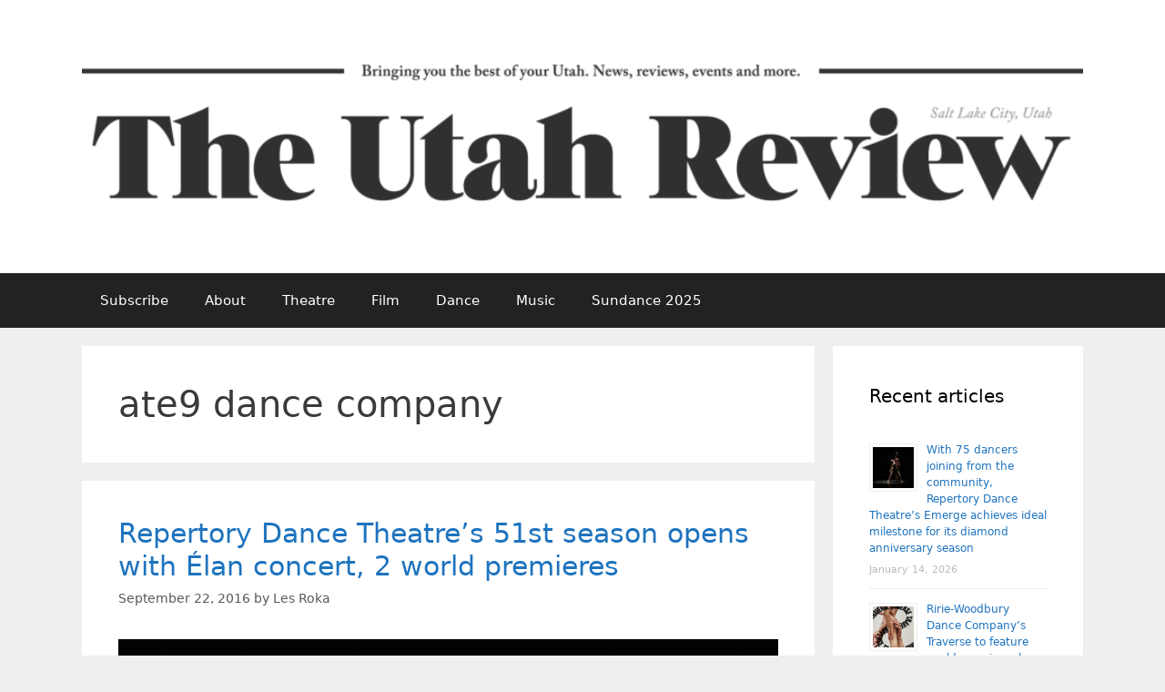

--- FILE ---
content_type: text/html; charset=UTF-8
request_url: https://www.theutahreview.com/tag/ate9-dance-company/
body_size: 12607
content:
<!DOCTYPE html><html lang="en-US" itemscope itemtype="https://schema.org/WebSite"><head><meta charset="UTF-8"><title>ate9 dance company &#8211; The Utah Review</title><meta name='robots' content='max-image-preview:large' /><meta name="viewport" content="width=device-width, initial-scale=1"><link rel='dns-prefetch' href='//www.theutahreview.com' /><link rel='dns-prefetch' href='//secure.gravatar.com' /><link rel='dns-prefetch' href='//stats.wp.com' /><link rel='dns-prefetch' href='//v0.wordpress.com' /><link rel='dns-prefetch' href='//jetpack.wordpress.com' /><link rel='dns-prefetch' href='//s0.wp.com' /><link rel='dns-prefetch' href='//public-api.wordpress.com' /><link rel='dns-prefetch' href='//0.gravatar.com' /><link rel='dns-prefetch' href='//1.gravatar.com' /><link rel='dns-prefetch' href='//2.gravatar.com' /><link rel="alternate" type="application/rss+xml" title="The Utah Review &raquo; Feed" href="https://www.theutahreview.com/feed/" /><link rel="alternate" type="application/rss+xml" title="The Utah Review &raquo; Comments Feed" href="https://www.theutahreview.com/comments/feed/" /><link rel="alternate" type="application/rss+xml" title="The Utah Review &raquo; ate9 dance company Tag Feed" href="https://www.theutahreview.com/tag/ate9-dance-company/feed/" /><style id='wp-img-auto-sizes-contain-inline-css'>img:is([sizes=auto i],[sizes^="auto," i]){contain-intrinsic-size:3000px 1500px}
/*# sourceURL=wp-img-auto-sizes-contain-inline-css */</style><style id='wp-emoji-styles-inline-css'>img.wp-smiley, img.emoji {
		display: inline !important;
		border: none !important;
		box-shadow: none !important;
		height: 1em !important;
		width: 1em !important;
		margin: 0 0.07em !important;
		vertical-align: -0.1em !important;
		background: none !important;
		padding: 0 !important;
	}
/*# sourceURL=wp-emoji-styles-inline-css */</style><style id='wp-block-library-inline-css'>:root{--wp-block-synced-color:#7a00df;--wp-block-synced-color--rgb:122,0,223;--wp-bound-block-color:var(--wp-block-synced-color);--wp-editor-canvas-background:#ddd;--wp-admin-theme-color:#007cba;--wp-admin-theme-color--rgb:0,124,186;--wp-admin-theme-color-darker-10:#006ba1;--wp-admin-theme-color-darker-10--rgb:0,107,160.5;--wp-admin-theme-color-darker-20:#005a87;--wp-admin-theme-color-darker-20--rgb:0,90,135;--wp-admin-border-width-focus:2px}@media (min-resolution:192dpi){:root{--wp-admin-border-width-focus:1.5px}}.wp-element-button{cursor:pointer}:root .has-very-light-gray-background-color{background-color:#eee}:root .has-very-dark-gray-background-color{background-color:#313131}:root .has-very-light-gray-color{color:#eee}:root .has-very-dark-gray-color{color:#313131}:root .has-vivid-green-cyan-to-vivid-cyan-blue-gradient-background{background:linear-gradient(135deg,#00d084,#0693e3)}:root .has-purple-crush-gradient-background{background:linear-gradient(135deg,#34e2e4,#4721fb 50%,#ab1dfe)}:root .has-hazy-dawn-gradient-background{background:linear-gradient(135deg,#faaca8,#dad0ec)}:root .has-subdued-olive-gradient-background{background:linear-gradient(135deg,#fafae1,#67a671)}:root .has-atomic-cream-gradient-background{background:linear-gradient(135deg,#fdd79a,#004a59)}:root .has-nightshade-gradient-background{background:linear-gradient(135deg,#330968,#31cdcf)}:root .has-midnight-gradient-background{background:linear-gradient(135deg,#020381,#2874fc)}:root{--wp--preset--font-size--normal:16px;--wp--preset--font-size--huge:42px}.has-regular-font-size{font-size:1em}.has-larger-font-size{font-size:2.625em}.has-normal-font-size{font-size:var(--wp--preset--font-size--normal)}.has-huge-font-size{font-size:var(--wp--preset--font-size--huge)}.has-text-align-center{text-align:center}.has-text-align-left{text-align:left}.has-text-align-right{text-align:right}.has-fit-text{white-space:nowrap!important}#end-resizable-editor-section{display:none}.aligncenter{clear:both}.items-justified-left{justify-content:flex-start}.items-justified-center{justify-content:center}.items-justified-right{justify-content:flex-end}.items-justified-space-between{justify-content:space-between}.screen-reader-text{border:0;clip-path:inset(50%);height:1px;margin:-1px;overflow:hidden;padding:0;position:absolute;width:1px;word-wrap:normal!important}.screen-reader-text:focus{background-color:#ddd;clip-path:none;color:#444;display:block;font-size:1em;height:auto;left:5px;line-height:normal;padding:15px 23px 14px;text-decoration:none;top:5px;width:auto;z-index:100000}html :where(.has-border-color){border-style:solid}html :where([style*=border-top-color]){border-top-style:solid}html :where([style*=border-right-color]){border-right-style:solid}html :where([style*=border-bottom-color]){border-bottom-style:solid}html :where([style*=border-left-color]){border-left-style:solid}html :where([style*=border-width]){border-style:solid}html :where([style*=border-top-width]){border-top-style:solid}html :where([style*=border-right-width]){border-right-style:solid}html :where([style*=border-bottom-width]){border-bottom-style:solid}html :where([style*=border-left-width]){border-left-style:solid}html :where(img[class*=wp-image-]){height:auto;max-width:100%}:where(figure){margin:0 0 1em}html :where(.is-position-sticky){--wp-admin--admin-bar--position-offset:var(--wp-admin--admin-bar--height,0px)}@media screen and (max-width:600px){html :where(.is-position-sticky){--wp-admin--admin-bar--position-offset:0px}}

/*# sourceURL=wp-block-library-inline-css */</style><style id='global-styles-inline-css'>:root{--wp--preset--aspect-ratio--square: 1;--wp--preset--aspect-ratio--4-3: 4/3;--wp--preset--aspect-ratio--3-4: 3/4;--wp--preset--aspect-ratio--3-2: 3/2;--wp--preset--aspect-ratio--2-3: 2/3;--wp--preset--aspect-ratio--16-9: 16/9;--wp--preset--aspect-ratio--9-16: 9/16;--wp--preset--color--black: #000000;--wp--preset--color--cyan-bluish-gray: #abb8c3;--wp--preset--color--white: #ffffff;--wp--preset--color--pale-pink: #f78da7;--wp--preset--color--vivid-red: #cf2e2e;--wp--preset--color--luminous-vivid-orange: #ff6900;--wp--preset--color--luminous-vivid-amber: #fcb900;--wp--preset--color--light-green-cyan: #7bdcb5;--wp--preset--color--vivid-green-cyan: #00d084;--wp--preset--color--pale-cyan-blue: #8ed1fc;--wp--preset--color--vivid-cyan-blue: #0693e3;--wp--preset--color--vivid-purple: #9b51e0;--wp--preset--color--contrast: var(--contrast);--wp--preset--color--contrast-2: var(--contrast-2);--wp--preset--color--contrast-3: var(--contrast-3);--wp--preset--color--base: var(--base);--wp--preset--color--base-2: var(--base-2);--wp--preset--color--base-3: var(--base-3);--wp--preset--color--accent: var(--accent);--wp--preset--gradient--vivid-cyan-blue-to-vivid-purple: linear-gradient(135deg,rgb(6,147,227) 0%,rgb(155,81,224) 100%);--wp--preset--gradient--light-green-cyan-to-vivid-green-cyan: linear-gradient(135deg,rgb(122,220,180) 0%,rgb(0,208,130) 100%);--wp--preset--gradient--luminous-vivid-amber-to-luminous-vivid-orange: linear-gradient(135deg,rgb(252,185,0) 0%,rgb(255,105,0) 100%);--wp--preset--gradient--luminous-vivid-orange-to-vivid-red: linear-gradient(135deg,rgb(255,105,0) 0%,rgb(207,46,46) 100%);--wp--preset--gradient--very-light-gray-to-cyan-bluish-gray: linear-gradient(135deg,rgb(238,238,238) 0%,rgb(169,184,195) 100%);--wp--preset--gradient--cool-to-warm-spectrum: linear-gradient(135deg,rgb(74,234,220) 0%,rgb(151,120,209) 20%,rgb(207,42,186) 40%,rgb(238,44,130) 60%,rgb(251,105,98) 80%,rgb(254,248,76) 100%);--wp--preset--gradient--blush-light-purple: linear-gradient(135deg,rgb(255,206,236) 0%,rgb(152,150,240) 100%);--wp--preset--gradient--blush-bordeaux: linear-gradient(135deg,rgb(254,205,165) 0%,rgb(254,45,45) 50%,rgb(107,0,62) 100%);--wp--preset--gradient--luminous-dusk: linear-gradient(135deg,rgb(255,203,112) 0%,rgb(199,81,192) 50%,rgb(65,88,208) 100%);--wp--preset--gradient--pale-ocean: linear-gradient(135deg,rgb(255,245,203) 0%,rgb(182,227,212) 50%,rgb(51,167,181) 100%);--wp--preset--gradient--electric-grass: linear-gradient(135deg,rgb(202,248,128) 0%,rgb(113,206,126) 100%);--wp--preset--gradient--midnight: linear-gradient(135deg,rgb(2,3,129) 0%,rgb(40,116,252) 100%);--wp--preset--font-size--small: 13px;--wp--preset--font-size--medium: 20px;--wp--preset--font-size--large: 36px;--wp--preset--font-size--x-large: 42px;--wp--preset--spacing--20: 0.44rem;--wp--preset--spacing--30: 0.67rem;--wp--preset--spacing--40: 1rem;--wp--preset--spacing--50: 1.5rem;--wp--preset--spacing--60: 2.25rem;--wp--preset--spacing--70: 3.38rem;--wp--preset--spacing--80: 5.06rem;--wp--preset--shadow--natural: 6px 6px 9px rgba(0, 0, 0, 0.2);--wp--preset--shadow--deep: 12px 12px 50px rgba(0, 0, 0, 0.4);--wp--preset--shadow--sharp: 6px 6px 0px rgba(0, 0, 0, 0.2);--wp--preset--shadow--outlined: 6px 6px 0px -3px rgb(255, 255, 255), 6px 6px rgb(0, 0, 0);--wp--preset--shadow--crisp: 6px 6px 0px rgb(0, 0, 0);}:where(.is-layout-flex){gap: 0.5em;}:where(.is-layout-grid){gap: 0.5em;}body .is-layout-flex{display: flex;}.is-layout-flex{flex-wrap: wrap;align-items: center;}.is-layout-flex > :is(*, div){margin: 0;}body .is-layout-grid{display: grid;}.is-layout-grid > :is(*, div){margin: 0;}:where(.wp-block-columns.is-layout-flex){gap: 2em;}:where(.wp-block-columns.is-layout-grid){gap: 2em;}:where(.wp-block-post-template.is-layout-flex){gap: 1.25em;}:where(.wp-block-post-template.is-layout-grid){gap: 1.25em;}.has-black-color{color: var(--wp--preset--color--black) !important;}.has-cyan-bluish-gray-color{color: var(--wp--preset--color--cyan-bluish-gray) !important;}.has-white-color{color: var(--wp--preset--color--white) !important;}.has-pale-pink-color{color: var(--wp--preset--color--pale-pink) !important;}.has-vivid-red-color{color: var(--wp--preset--color--vivid-red) !important;}.has-luminous-vivid-orange-color{color: var(--wp--preset--color--luminous-vivid-orange) !important;}.has-luminous-vivid-amber-color{color: var(--wp--preset--color--luminous-vivid-amber) !important;}.has-light-green-cyan-color{color: var(--wp--preset--color--light-green-cyan) !important;}.has-vivid-green-cyan-color{color: var(--wp--preset--color--vivid-green-cyan) !important;}.has-pale-cyan-blue-color{color: var(--wp--preset--color--pale-cyan-blue) !important;}.has-vivid-cyan-blue-color{color: var(--wp--preset--color--vivid-cyan-blue) !important;}.has-vivid-purple-color{color: var(--wp--preset--color--vivid-purple) !important;}.has-black-background-color{background-color: var(--wp--preset--color--black) !important;}.has-cyan-bluish-gray-background-color{background-color: var(--wp--preset--color--cyan-bluish-gray) !important;}.has-white-background-color{background-color: var(--wp--preset--color--white) !important;}.has-pale-pink-background-color{background-color: var(--wp--preset--color--pale-pink) !important;}.has-vivid-red-background-color{background-color: var(--wp--preset--color--vivid-red) !important;}.has-luminous-vivid-orange-background-color{background-color: var(--wp--preset--color--luminous-vivid-orange) !important;}.has-luminous-vivid-amber-background-color{background-color: var(--wp--preset--color--luminous-vivid-amber) !important;}.has-light-green-cyan-background-color{background-color: var(--wp--preset--color--light-green-cyan) !important;}.has-vivid-green-cyan-background-color{background-color: var(--wp--preset--color--vivid-green-cyan) !important;}.has-pale-cyan-blue-background-color{background-color: var(--wp--preset--color--pale-cyan-blue) !important;}.has-vivid-cyan-blue-background-color{background-color: var(--wp--preset--color--vivid-cyan-blue) !important;}.has-vivid-purple-background-color{background-color: var(--wp--preset--color--vivid-purple) !important;}.has-black-border-color{border-color: var(--wp--preset--color--black) !important;}.has-cyan-bluish-gray-border-color{border-color: var(--wp--preset--color--cyan-bluish-gray) !important;}.has-white-border-color{border-color: var(--wp--preset--color--white) !important;}.has-pale-pink-border-color{border-color: var(--wp--preset--color--pale-pink) !important;}.has-vivid-red-border-color{border-color: var(--wp--preset--color--vivid-red) !important;}.has-luminous-vivid-orange-border-color{border-color: var(--wp--preset--color--luminous-vivid-orange) !important;}.has-luminous-vivid-amber-border-color{border-color: var(--wp--preset--color--luminous-vivid-amber) !important;}.has-light-green-cyan-border-color{border-color: var(--wp--preset--color--light-green-cyan) !important;}.has-vivid-green-cyan-border-color{border-color: var(--wp--preset--color--vivid-green-cyan) !important;}.has-pale-cyan-blue-border-color{border-color: var(--wp--preset--color--pale-cyan-blue) !important;}.has-vivid-cyan-blue-border-color{border-color: var(--wp--preset--color--vivid-cyan-blue) !important;}.has-vivid-purple-border-color{border-color: var(--wp--preset--color--vivid-purple) !important;}.has-vivid-cyan-blue-to-vivid-purple-gradient-background{background: var(--wp--preset--gradient--vivid-cyan-blue-to-vivid-purple) !important;}.has-light-green-cyan-to-vivid-green-cyan-gradient-background{background: var(--wp--preset--gradient--light-green-cyan-to-vivid-green-cyan) !important;}.has-luminous-vivid-amber-to-luminous-vivid-orange-gradient-background{background: var(--wp--preset--gradient--luminous-vivid-amber-to-luminous-vivid-orange) !important;}.has-luminous-vivid-orange-to-vivid-red-gradient-background{background: var(--wp--preset--gradient--luminous-vivid-orange-to-vivid-red) !important;}.has-very-light-gray-to-cyan-bluish-gray-gradient-background{background: var(--wp--preset--gradient--very-light-gray-to-cyan-bluish-gray) !important;}.has-cool-to-warm-spectrum-gradient-background{background: var(--wp--preset--gradient--cool-to-warm-spectrum) !important;}.has-blush-light-purple-gradient-background{background: var(--wp--preset--gradient--blush-light-purple) !important;}.has-blush-bordeaux-gradient-background{background: var(--wp--preset--gradient--blush-bordeaux) !important;}.has-luminous-dusk-gradient-background{background: var(--wp--preset--gradient--luminous-dusk) !important;}.has-pale-ocean-gradient-background{background: var(--wp--preset--gradient--pale-ocean) !important;}.has-electric-grass-gradient-background{background: var(--wp--preset--gradient--electric-grass) !important;}.has-midnight-gradient-background{background: var(--wp--preset--gradient--midnight) !important;}.has-small-font-size{font-size: var(--wp--preset--font-size--small) !important;}.has-medium-font-size{font-size: var(--wp--preset--font-size--medium) !important;}.has-large-font-size{font-size: var(--wp--preset--font-size--large) !important;}.has-x-large-font-size{font-size: var(--wp--preset--font-size--x-large) !important;}
/*# sourceURL=global-styles-inline-css */</style><style id='classic-theme-styles-inline-css'>/*! This file is auto-generated */
.wp-block-button__link{color:#fff;background-color:#32373c;border-radius:9999px;box-shadow:none;text-decoration:none;padding:calc(.667em + 2px) calc(1.333em + 2px);font-size:1.125em}.wp-block-file__button{background:#32373c;color:#fff;text-decoration:none}
/*# sourceURL=/wp-includes/css/classic-themes.min.css */</style><link rel='stylesheet' id='gn-frontend-gnfollow-style-css' href='https://www.theutahreview.com/wp-content/plugins/gn-publisher/assets/css/gn-frontend-gnfollow.min.css?ver=1.5.26' media='all' /><style id='wpxpo-global-style-inline-css'>:root {
			--preset-color1: #037fff;
			--preset-color2: #026fe0;
			--preset-color3: #071323;
			--preset-color4: #132133;
			--preset-color5: #34495e;
			--preset-color6: #787676;
			--preset-color7: #f0f2f3;
			--preset-color8: #f8f9fa;
			--preset-color9: #ffffff;
		}{}
/*# sourceURL=wpxpo-global-style-inline-css */</style><style id='ultp-preset-colors-style-inline-css'>:root { --postx_preset_Base_1_color: #f4f4ff; --postx_preset_Base_2_color: #dddff8; --postx_preset_Base_3_color: #B4B4D6; --postx_preset_Primary_color: #3323f0; --postx_preset_Secondary_color: #4a5fff; --postx_preset_Tertiary_color: #FFFFFF; --postx_preset_Contrast_3_color: #545472; --postx_preset_Contrast_2_color: #262657; --postx_preset_Contrast_1_color: #10102e; --postx_preset_Over_Primary_color: #ffffff;  }
/*# sourceURL=ultp-preset-colors-style-inline-css */</style><style id='ultp-preset-gradient-style-inline-css'>:root { --postx_preset_Primary_to_Secondary_to_Right_gradient: linear-gradient(90deg, var(--postx_preset_Primary_color) 0%, var(--postx_preset_Secondary_color) 100%); --postx_preset_Primary_to_Secondary_to_Bottom_gradient: linear-gradient(180deg, var(--postx_preset_Primary_color) 0%, var(--postx_preset_Secondary_color) 100%); --postx_preset_Secondary_to_Primary_to_Right_gradient: linear-gradient(90deg, var(--postx_preset_Secondary_color) 0%, var(--postx_preset_Primary_color) 100%); --postx_preset_Secondary_to_Primary_to_Bottom_gradient: linear-gradient(180deg, var(--postx_preset_Secondary_color) 0%, var(--postx_preset_Primary_color) 100%); --postx_preset_Cold_Evening_gradient: linear-gradient(0deg, rgb(12, 52, 131) 0%, rgb(162, 182, 223) 100%, rgb(107, 140, 206) 100%, rgb(162, 182, 223) 100%); --postx_preset_Purple_Division_gradient: linear-gradient(0deg, rgb(112, 40, 228) 0%, rgb(229, 178, 202) 100%); --postx_preset_Over_Sun_gradient: linear-gradient(60deg, rgb(171, 236, 214) 0%, rgb(251, 237, 150) 100%); --postx_preset_Morning_Salad_gradient: linear-gradient(-255deg, rgb(183, 248, 219) 0%, rgb(80, 167, 194) 100%); --postx_preset_Fabled_Sunset_gradient: linear-gradient(-270deg, rgb(35, 21, 87) 0%, rgb(68, 16, 122) 29%, rgb(255, 19, 97) 67%, rgb(255, 248, 0) 100%);  }
/*# sourceURL=ultp-preset-gradient-style-inline-css */</style><style id='ultp-preset-typo-style-inline-css'>:root { --postx_preset_Heading_typo_font_family: Helvetica; --postx_preset_Heading_typo_font_family_type: sans-serif; --postx_preset_Heading_typo_font_weight: 600; --postx_preset_Heading_typo_text_transform: capitalize; --postx_preset_Body_and_Others_typo_font_family: Helvetica; --postx_preset_Body_and_Others_typo_font_family_type: sans-serif; --postx_preset_Body_and_Others_typo_font_weight: 400; --postx_preset_Body_and_Others_typo_text_transform: lowercase; --postx_preset_body_typo_font_size_lg: 16px; --postx_preset_paragraph_1_typo_font_size_lg: 12px; --postx_preset_paragraph_2_typo_font_size_lg: 12px; --postx_preset_paragraph_3_typo_font_size_lg: 12px; --postx_preset_heading_h1_typo_font_size_lg: 42px; --postx_preset_heading_h2_typo_font_size_lg: 36px; --postx_preset_heading_h3_typo_font_size_lg: 30px; --postx_preset_heading_h4_typo_font_size_lg: 24px; --postx_preset_heading_h5_typo_font_size_lg: 20px; --postx_preset_heading_h6_typo_font_size_lg: 16px; }
/*# sourceURL=ultp-preset-typo-style-inline-css */</style><link rel='stylesheet' id='generate-style-grid-css' href='https://www.theutahreview.com/wp-content/themes/generatepress/assets/css/unsemantic-grid.min.css?ver=3.6.0' media='all' /><link rel='stylesheet' id='generate-style-css' href='https://www.theutahreview.com/wp-content/themes/generatepress/assets/css/style.min.css?ver=3.6.0' media='all' /><style id='generate-style-inline-css'>body{background-color:#efefef;color:#3a3a3a;}a{color:#1e73be;}a:hover, a:focus, a:active{color:#000000;}body .grid-container{max-width:1100px;}.wp-block-group__inner-container{max-width:1100px;margin-left:auto;margin-right:auto;}.site-header .header-image{width:1180px;}:root{--contrast:#222222;--contrast-2:#575760;--contrast-3:#b2b2be;--base:#f0f0f0;--base-2:#f7f8f9;--base-3:#ffffff;--accent:#1e73be;}:root .has-contrast-color{color:var(--contrast);}:root .has-contrast-background-color{background-color:var(--contrast);}:root .has-contrast-2-color{color:var(--contrast-2);}:root .has-contrast-2-background-color{background-color:var(--contrast-2);}:root .has-contrast-3-color{color:var(--contrast-3);}:root .has-contrast-3-background-color{background-color:var(--contrast-3);}:root .has-base-color{color:var(--base);}:root .has-base-background-color{background-color:var(--base);}:root .has-base-2-color{color:var(--base-2);}:root .has-base-2-background-color{background-color:var(--base-2);}:root .has-base-3-color{color:var(--base-3);}:root .has-base-3-background-color{background-color:var(--base-3);}:root .has-accent-color{color:var(--accent);}:root .has-accent-background-color{background-color:var(--accent);}body, button, input, select, textarea{font-family:-apple-system, system-ui, BlinkMacSystemFont, "Segoe UI", Helvetica, Arial, sans-serif, "Apple Color Emoji", "Segoe UI Emoji", "Segoe UI Symbol";}body{line-height:1.5;}.entry-content > [class*="wp-block-"]:not(:last-child):not(.wp-block-heading){margin-bottom:1.5em;}.main-title{font-size:45px;}.main-navigation .main-nav ul ul li a{font-size:14px;}.sidebar .widget, .footer-widgets .widget{font-size:17px;}h1{font-weight:300;font-size:40px;}h2{font-weight:300;font-size:30px;}h3{font-size:20px;}h4{font-size:inherit;}h5{font-size:inherit;}@media (max-width:768px){.main-title{font-size:30px;}h1{font-size:30px;}h2{font-size:25px;}}.top-bar{background-color:#636363;color:#ffffff;}.top-bar a{color:#ffffff;}.top-bar a:hover{color:#303030;}.site-header{background-color:#ffffff;color:#3a3a3a;}.site-header a{color:#3a3a3a;}.main-title a,.main-title a:hover{color:#222222;}.site-description{color:#757575;}.main-navigation,.main-navigation ul ul{background-color:#222222;}.main-navigation .main-nav ul li a, .main-navigation .menu-toggle, .main-navigation .menu-bar-items{color:#ffffff;}.main-navigation .main-nav ul li:not([class*="current-menu-"]):hover > a, .main-navigation .main-nav ul li:not([class*="current-menu-"]):focus > a, .main-navigation .main-nav ul li.sfHover:not([class*="current-menu-"]) > a, .main-navigation .menu-bar-item:hover > a, .main-navigation .menu-bar-item.sfHover > a{color:#ffffff;background-color:#3f3f3f;}button.menu-toggle:hover,button.menu-toggle:focus,.main-navigation .mobile-bar-items a,.main-navigation .mobile-bar-items a:hover,.main-navigation .mobile-bar-items a:focus{color:#ffffff;}.main-navigation .main-nav ul li[class*="current-menu-"] > a{color:#ffffff;background-color:#3f3f3f;}.navigation-search input[type="search"],.navigation-search input[type="search"]:active, .navigation-search input[type="search"]:focus, .main-navigation .main-nav ul li.search-item.active > a, .main-navigation .menu-bar-items .search-item.active > a{color:#ffffff;background-color:#3f3f3f;}.main-navigation ul ul{background-color:#3f3f3f;}.main-navigation .main-nav ul ul li a{color:#ffffff;}.main-navigation .main-nav ul ul li:not([class*="current-menu-"]):hover > a,.main-navigation .main-nav ul ul li:not([class*="current-menu-"]):focus > a, .main-navigation .main-nav ul ul li.sfHover:not([class*="current-menu-"]) > a{color:#ffffff;background-color:#4f4f4f;}.main-navigation .main-nav ul ul li[class*="current-menu-"] > a{color:#ffffff;background-color:#4f4f4f;}.separate-containers .inside-article, .separate-containers .comments-area, .separate-containers .page-header, .one-container .container, .separate-containers .paging-navigation, .inside-page-header{background-color:#ffffff;}.entry-meta{color:#595959;}.entry-meta a{color:#595959;}.entry-meta a:hover{color:#1e73be;}.sidebar .widget{background-color:#ffffff;}.sidebar .widget .widget-title{color:#000000;}.footer-widgets{background-color:#ffffff;}.footer-widgets .widget-title{color:#000000;}.site-info{color:#ffffff;background-color:#222222;}.site-info a{color:#ffffff;}.site-info a:hover{color:#606060;}.footer-bar .widget_nav_menu .current-menu-item a{color:#606060;}input[type="text"],input[type="email"],input[type="url"],input[type="password"],input[type="search"],input[type="tel"],input[type="number"],textarea,select{color:#666666;background-color:#fafafa;border-color:#cccccc;}input[type="text"]:focus,input[type="email"]:focus,input[type="url"]:focus,input[type="password"]:focus,input[type="search"]:focus,input[type="tel"]:focus,input[type="number"]:focus,textarea:focus,select:focus{color:#666666;background-color:#ffffff;border-color:#bfbfbf;}button,html input[type="button"],input[type="reset"],input[type="submit"],a.button,a.wp-block-button__link:not(.has-background){color:#ffffff;background-color:#666666;}button:hover,html input[type="button"]:hover,input[type="reset"]:hover,input[type="submit"]:hover,a.button:hover,button:focus,html input[type="button"]:focus,input[type="reset"]:focus,input[type="submit"]:focus,a.button:focus,a.wp-block-button__link:not(.has-background):active,a.wp-block-button__link:not(.has-background):focus,a.wp-block-button__link:not(.has-background):hover{color:#ffffff;background-color:#3f3f3f;}a.generate-back-to-top{background-color:rgba( 0,0,0,0.4 );color:#ffffff;}a.generate-back-to-top:hover,a.generate-back-to-top:focus{background-color:rgba( 0,0,0,0.6 );color:#ffffff;}:root{--gp-search-modal-bg-color:var(--base-3);--gp-search-modal-text-color:var(--contrast);--gp-search-modal-overlay-bg-color:rgba(0,0,0,0.2);}@media (max-width:768px){.main-navigation .menu-bar-item:hover > a, .main-navigation .menu-bar-item.sfHover > a{background:none;color:#ffffff;}}.inside-top-bar{padding:10px;}.inside-header{padding:40px;}.site-main .wp-block-group__inner-container{padding:40px;}.entry-content .alignwide, body:not(.no-sidebar) .entry-content .alignfull{margin-left:-40px;width:calc(100% + 80px);max-width:calc(100% + 80px);}.rtl .menu-item-has-children .dropdown-menu-toggle{padding-left:20px;}.rtl .main-navigation .main-nav ul li.menu-item-has-children > a{padding-right:20px;}.site-info{padding:20px;}@media (max-width:768px){.separate-containers .inside-article, .separate-containers .comments-area, .separate-containers .page-header, .separate-containers .paging-navigation, .one-container .site-content, .inside-page-header{padding:30px;}.site-main .wp-block-group__inner-container{padding:30px;}.site-info{padding-right:10px;padding-left:10px;}.entry-content .alignwide, body:not(.no-sidebar) .entry-content .alignfull{margin-left:-30px;width:calc(100% + 60px);max-width:calc(100% + 60px);}}.one-container .sidebar .widget{padding:0px;}/* End cached CSS */@media (max-width:768px){.main-navigation .menu-toggle,.main-navigation .mobile-bar-items,.sidebar-nav-mobile:not(#sticky-placeholder){display:block;}.main-navigation ul,.gen-sidebar-nav{display:none;}[class*="nav-float-"] .site-header .inside-header > *{float:none;clear:both;}}
/*# sourceURL=generate-style-inline-css */</style><link rel='stylesheet' id='generate-mobile-style-css' href='https://www.theutahreview.com/wp-content/themes/generatepress/assets/css/mobile.min.css?ver=3.6.0' media='all' /><link rel='stylesheet' id='generate-font-icons-css' href='https://www.theutahreview.com/wp-content/themes/generatepress/assets/css/components/font-icons.min.css?ver=3.6.0' media='all' /> <script defer src="https://www.theutahreview.com/wp-includes/js/jquery/jquery.min.js?ver=3.7.1" id="jquery-core-js"></script> <script defer src="https://www.theutahreview.com/wp-includes/js/jquery/jquery-migrate.min.js?ver=3.4.1" id="jquery-migrate-js"></script> <meta property="og:type" content="website"><meta property="og:locale" content="en_US"><meta property="og:site_name" content="The Utah Review"><meta property="og:url" content="https://www.theutahreview.com/tag/ate9-dance-company/"><meta property="og:title" content="ate9 dance company &#8211; The Utah Review"><meta property="twitter:partner" content="ogwp"><meta property="twitter:title" content="ate9 dance company &#8211; The Utah Review"><meta property="twitter:url" content="https://www.theutahreview.com/tag/ate9-dance-company/"><meta itemprop="name" content="ate9 dance company &#8211; The Utah Review"><link rel="https://api.w.org/" href="https://www.theutahreview.com/wp-json/" /><link rel="alternate" title="JSON" type="application/json" href="https://www.theutahreview.com/wp-json/wp/v2/tags/1696" /><link rel="EditURI" type="application/rsd+xml" title="RSD" href="https://www.theutahreview.com/xmlrpc.php?rsd" /><meta name="generator" content="WordPress 6.9" /><style>img#wpstats{display:none}</style><link rel='stylesheet' id='rpwe-style-css' href='https://www.theutahreview.com/wp-content/cache/autoptimize/autoptimize_single_88518d180006cc683838eadac0ba3d7a.php?ver=2.0.2' media='all' /></head><body class="archive tag tag-ate9-dance-company tag-1696 wp-custom-logo wp-embed-responsive wp-theme-generatepress postx-page right-sidebar nav-below-header separate-containers fluid-header active-footer-widgets-3 nav-aligned-left header-aligned-left dropdown-hover" itemtype="https://schema.org/Blog" itemscope> <a class="screen-reader-text skip-link" href="#content" title="Skip to content">Skip to content</a><header class="site-header" id="masthead" aria-label="Site"  itemtype="https://schema.org/WPHeader" itemscope><div class="inside-header grid-container grid-parent"><div class="site-logo"> <a href="https://www.theutahreview.com/" rel="home"> <img  class="header-image is-logo-image" alt="The Utah Review" src="https://www.theutahreview.com/wp-content/uploads/2018/10/cropped-UtahReview-Masthead-2280-1.png" /> </a></div></div></header><nav class="main-navigation sub-menu-right" id="site-navigation" aria-label="Primary"  itemtype="https://schema.org/SiteNavigationElement" itemscope><div class="inside-navigation grid-container grid-parent"> <button class="menu-toggle" aria-controls="primary-menu" aria-expanded="false"> <span class="mobile-menu">Menu</span> </button><div id="primary-menu" class="main-nav"><ul id="menu-navigation" class=" menu sf-menu"><li id="menu-item-12003" class="menu-item menu-item-type-custom menu-item-object-custom menu-item-12003"><a href="http://eepurl.com/VXgTT">Subscribe</a></li><li id="menu-item-167" class="menu-item menu-item-type-post_type menu-item-object-page menu-item-167"><a href="https://www.theutahreview.com/about/">About</a></li><li id="menu-item-11865" class="menu-item menu-item-type-taxonomy menu-item-object-category menu-item-11865"><a href="https://www.theutahreview.com/category/arts/theatre/">Theatre</a></li><li id="menu-item-11866" class="menu-item menu-item-type-taxonomy menu-item-object-category menu-item-11866"><a href="https://www.theutahreview.com/category/arts/film/">Film</a></li><li id="menu-item-21445" class="menu-item menu-item-type-taxonomy menu-item-object-category menu-item-21445"><a href="https://www.theutahreview.com/category/arts/dance/">Dance</a></li><li id="menu-item-21446" class="menu-item menu-item-type-taxonomy menu-item-object-category menu-item-21446"><a href="https://www.theutahreview.com/category/arts/music-arts/">Music</a></li><li id="menu-item-24147" class="menu-item menu-item-type-custom menu-item-object-custom menu-item-24147"><a href="https://www.theutahreview.com/tag/sundance-2025">Sundance 2025</a></li></ul></div></div></nav><div class="site grid-container container hfeed grid-parent" id="page"><div class="site-content" id="content"><div class="content-area grid-parent mobile-grid-100 grid-75 tablet-grid-75" id="primary"><main class="site-main" id="main"><header class="page-header" aria-label="Page"><h1 class="page-title"> ate9 dance company</h1></header><article id="post-7930" class="post-7930 post type-post status-publish format-standard has-post-thumbnail hentry category-arts category-dance category-featured category-preview tag-andy-noble tag-anna-meredith tag-ate9-dance-company tag-by-the-snake tag-danielle-agami tag-david-ogle tag-filament-by-andy-noble tag-handsfree tag-noa-zuk tag-noble-motion-dance-company tag-repertory-dance-theatre tag-theatre-by-danielle-agami tag-utah-youth-orchestras-and-ensembles" itemtype="https://schema.org/CreativeWork" itemscope><div class="inside-article"><header class="entry-header"><h2 class="entry-title" itemprop="headline"><a href="https://www.theutahreview.com/repertory-dance-theatres-51st-season-opens-elan-concert-2-world-premieres/" rel="bookmark">Repertory Dance Theatre&#8217;s 51st season opens with Élan concert, 2 world premieres</a></h2><div class="entry-meta"> <span class="posted-on"><time class="entry-date published" datetime="2016-09-22T12:12:58-06:00" itemprop="datePublished">September 22, 2016</time></span> <span class="byline">by <span class="author vcard" itemprop="author" itemtype="https://schema.org/Person" itemscope><a class="url fn n" href="https://www.theutahreview.com/author/les/" title="View all posts by Les Roka" rel="author" itemprop="url"><span class="author-name" itemprop="name">Les Roka</span></a></span></span></div></header><div class="post-image"> <a href="https://www.theutahreview.com/repertory-dance-theatres-51st-season-opens-elan-concert-2-world-premieres/"> <img width="980" height="652" src="https://www.theutahreview.com/wp-content/uploads/2016/09/20140930-_DSC1769.jpg" class="attachment-full size-full wp-post-image" alt="" itemprop="image" decoding="async" fetchpriority="high" srcset="https://www.theutahreview.com/wp-content/uploads/2016/09/20140930-_DSC1769.jpg 980w, https://www.theutahreview.com/wp-content/uploads/2016/09/20140930-_DSC1769-300x200.jpg 300w, https://www.theutahreview.com/wp-content/uploads/2016/09/20140930-_DSC1769-768x511.jpg 768w, https://www.theutahreview.com/wp-content/uploads/2016/09/20140930-_DSC1769-696x463.jpg 696w" sizes="(max-width: 980px) 100vw, 980px" /> </a></div><div class="entry-summary" itemprop="text"><p>Still justifiably radiant after a spectacular golden anniversary season, the Repertory Dance Theatre continues the revolution in in modern dance with two premieres – one focusing on the recently developed Gaga movement language and the other on the complicated blurring of the constructed and real body representation in digitized technology – along with two other &#8230; <a title="Repertory Dance Theatre&#8217;s 51st season opens with Élan concert, 2 world premieres" class="read-more" href="https://www.theutahreview.com/repertory-dance-theatres-51st-season-opens-elan-concert-2-world-premieres/" aria-label="Read more about Repertory Dance Theatre&#8217;s 51st season opens with Élan concert, 2 world premieres">Read more</a></p></div><footer class="entry-meta" aria-label="Entry meta"> <span class="cat-links"><span class="screen-reader-text">Categories </span><a href="https://www.theutahreview.com/category/arts/" rel="category tag">Arts</a>, <a href="https://www.theutahreview.com/category/arts/dance/" rel="category tag">Dance</a>, <a href="https://www.theutahreview.com/category/featured/" rel="category tag">Featured</a>, <a href="https://www.theutahreview.com/category/preview/" rel="category tag">Preview</a></span> <span class="tags-links"><span class="screen-reader-text">Tags </span><a href="https://www.theutahreview.com/tag/andy-noble/" rel="tag">andy noble</a>, <a href="https://www.theutahreview.com/tag/anna-meredith/" rel="tag">anna meredith</a>, <a href="https://www.theutahreview.com/tag/ate9-dance-company/" rel="tag">ate9 dance company</a>, <a href="https://www.theutahreview.com/tag/by-the-snake/" rel="tag">by the snake</a>, <a href="https://www.theutahreview.com/tag/danielle-agami/" rel="tag">danielle agami</a>, <a href="https://www.theutahreview.com/tag/david-ogle/" rel="tag">david ogle</a>, <a href="https://www.theutahreview.com/tag/filament-by-andy-noble/" rel="tag">filament by andy noble</a>, <a href="https://www.theutahreview.com/tag/handsfree/" rel="tag">handsfree</a>, <a href="https://www.theutahreview.com/tag/noa-zuk/" rel="tag">noa zuk</a>, <a href="https://www.theutahreview.com/tag/noble-motion-dance-company/" rel="tag">noble motion dance company</a>, <a href="https://www.theutahreview.com/tag/repertory-dance-theatre/" rel="tag">Repertory Dance Theatre</a>, <a href="https://www.theutahreview.com/tag/theatre-by-danielle-agami/" rel="tag">theatre by danielle agami</a>, <a href="https://www.theutahreview.com/tag/utah-youth-orchestras-and-ensembles/" rel="tag">utah youth orchestras and ensembles</a></span> <span class="comments-link"><a href="https://www.theutahreview.com/repertory-dance-theatres-51st-season-opens-elan-concert-2-world-premieres/#comments">1 Comment</a></span></footer></div></article></main></div><div class="widget-area sidebar is-right-sidebar grid-25 tablet-grid-25 grid-parent" id="right-sidebar"><div class="inside-right-sidebar"><aside id="rpwe_widget-2" class="widget inner-padding rpwe_widget recent-posts-extended"><h2 class="widget-title">Recent articles</h2><div  class="rpwe-block"><ul class="rpwe-ul"><li class="rpwe-li rpwe-clearfix"><a class="rpwe-img" href="https://www.theutahreview.com/with-75-dancers-joining-from-the-community-repertory-dance-theatres-emerge-achieves-ideal-milestone-for-its-diamond-anniversary-season/" target="_self"><img class="rpwe-alignleft rpwe-thumb" src="https://www.theutahreview.com/wp-content/uploads/2026/01/41D87A1F-50E5-4868-97A0-1DBA13DAE217-45x45.jpeg" alt="With 75 dancers joining from the community, Repertory Dance Theatre’s Emerge achieves ideal milestone for its diamond anniversary season" height="45" width="45" loading="lazy" decoding="async"></a><h3 class="rpwe-title"><a href="https://www.theutahreview.com/with-75-dancers-joining-from-the-community-repertory-dance-theatres-emerge-achieves-ideal-milestone-for-its-diamond-anniversary-season/" target="_self">With 75 dancers joining from the community, Repertory Dance Theatre’s Emerge achieves ideal milestone for its diamond anniversary season</a></h3><time class="rpwe-time published" datetime="2026-01-14T10:05:31-06:00">January 14, 2026</time></li><li class="rpwe-li rpwe-clearfix"><a class="rpwe-img" href="https://www.theutahreview.com/ririe-woodbury-dance-companys-traverse-to-feature-world-premieres-by-award-winning-choreographer-annie-rigney-four-company-dancers/" target="_self"><img class="rpwe-alignleft rpwe-thumb" src="https://www.theutahreview.com/wp-content/uploads/2026/01/43D33F7C-71AD-4B9B-BE86-867B960FEFCE-45x45.png" alt="Ririe-Woodbury Dance Company’s Traverse to feature world premieres by award-winning choreographer Annie Rigney, four company dancers" height="45" width="45" loading="lazy" decoding="async"></a><h3 class="rpwe-title"><a href="https://www.theutahreview.com/ririe-woodbury-dance-companys-traverse-to-feature-world-premieres-by-award-winning-choreographer-annie-rigney-four-company-dancers/" target="_self">Ririe-Woodbury Dance Company’s Traverse to feature world premieres by award-winning choreographer Annie Rigney, four company dancers</a></h3><time class="rpwe-time published" datetime="2026-01-13T13:38:40-06:00">January 13, 2026</time></li><li class="rpwe-li rpwe-clearfix"><a class="rpwe-img" href="https://www.theutahreview.com/new-and-recent-music-to-highlight-jan-13-so-percussion-concert-presented-by-utahpresents-university-of-utah-school-of-music/" target="_self"><img class="rpwe-alignleft rpwe-thumb" src="https://www.theutahreview.com/wp-content/uploads/2026/01/034EE512-B139-457F-AD5F-A0B77B6BE3E2-45x45.jpeg" alt="New and recent music to highlight Jan. 13 Sō Percussion concert, presented by UtahPresents, University of Utah School of Music" height="45" width="45" loading="lazy" decoding="async"></a><h3 class="rpwe-title"><a href="https://www.theutahreview.com/new-and-recent-music-to-highlight-jan-13-so-percussion-concert-presented-by-utahpresents-university-of-utah-school-of-music/" target="_self">New and recent music to highlight Jan. 13 Sō Percussion concert, presented by UtahPresents, University of Utah School of Music</a></h3><time class="rpwe-time published" datetime="2026-01-08T10:55:52-06:00">January 8, 2026</time></li><li class="rpwe-li rpwe-clearfix"><a class="rpwe-img" href="https://www.theutahreview.com/fearless-fierce-and-indomitable-in-human-spirit-the-utah-reviews-top-ten-moments-of-the-utah-enlightenment-in-2025/" target="_self"><img class="rpwe-alignleft rpwe-thumb" src="https://www.theutahreview.com/wp-content/uploads/2025/11/26A0DC88-F338-43B2-AC0E-6F4FA789283F-45x45.jpeg" alt="Fearless, fierce and indomitable in human spirit: The Utah Review’s Top Ten Moments of the Utah Enlightenment in 2025" height="45" width="45" loading="lazy" decoding="async"></a><h3 class="rpwe-title"><a href="https://www.theutahreview.com/fearless-fierce-and-indomitable-in-human-spirit-the-utah-reviews-top-ten-moments-of-the-utah-enlightenment-in-2025/" target="_self">Fearless, fierce and indomitable in human spirit: The Utah Review’s Top Ten Moments of the Utah Enlightenment in 2025</a></h3><time class="rpwe-time published" datetime="2025-12-19T10:46:29-06:00">December 19, 2025</time></li><li class="rpwe-li rpwe-clearfix"><a class="rpwe-img" href="https://www.theutahreview.com/discovering-the-enchantment-that-propels-a-living-historic-landmark-as-americas-1st-nutcracker-two-city-academy-students-review-the-2025-edition-of-ballet-west-production-of-this-hol/" target="_self"><img class="rpwe-alignleft rpwe-thumb" src="https://www.theutahreview.com/wp-content/uploads/2025/12/93AD0E82-96A1-4CB5-9C46-8086CFAEFA0C-45x45.jpeg" alt="Discovering the enchantment that propels a living historic landmark as America’s 1st Nutcracker&#x2122;: two City Academy students review the 2025 edition of Ballet West production of this holiday classic" height="45" width="45" loading="lazy" decoding="async"></a><h3 class="rpwe-title"><a href="https://www.theutahreview.com/discovering-the-enchantment-that-propels-a-living-historic-landmark-as-americas-1st-nutcracker-two-city-academy-students-review-the-2025-edition-of-ballet-west-production-of-this-hol/" target="_self">Discovering the enchantment that propels a living historic landmark as America’s 1st Nutcracker&#x2122;: two City Academy students review the 2025 edition of Ballet West production of this holiday classic</a></h3><time class="rpwe-time published" datetime="2025-12-16T14:34:30-06:00">December 16, 2025</time></li><li class="rpwe-li rpwe-clearfix"><a class="rpwe-img" href="https://www.theutahreview.com/impressive-immersive-delight-two-city-academy-student-reviewers-have-fun-with-salt-lake-acting-companys-naked-mole-rat-gets-dressed-the-rock-experience/" target="_self"><img class="rpwe-alignleft rpwe-thumb" src="https://www.theutahreview.com/wp-content/uploads/2025/12/9E1790E5-7898-438C-9CC2-5A27187708D1-45x45.jpeg" alt="Impressive, immersive delight: Two City Academy student reviewers have fun with Salt Lake Acting Company’s Naked Mole Rat Gets Dressed: The Rock Experience" height="45" width="45" loading="lazy" decoding="async"></a><h3 class="rpwe-title"><a href="https://www.theutahreview.com/impressive-immersive-delight-two-city-academy-student-reviewers-have-fun-with-salt-lake-acting-companys-naked-mole-rat-gets-dressed-the-rock-experience/" target="_self">Impressive, immersive delight: Two City Academy student reviewers have fun with Salt Lake Acting Company’s Naked Mole Rat Gets Dressed: The Rock Experience</a></h3><time class="rpwe-time published" datetime="2025-12-16T10:22:39-06:00">December 16, 2025</time></li><li class="rpwe-li rpwe-clearfix"><a class="rpwe-img" href="https://www.theutahreview.com/magnificent-calls-to-the-spirit-of-the-season-christmas-with-the-tabernacle-choir-eccles-organ-festivals-brass-and-organ-christmas-concert/" target="_self"><img class="rpwe-alignleft rpwe-thumb" src="https://www.theutahreview.com/wp-content/uploads/2025/12/5C3CD15D-F055-4530-994E-43423C7FB4B9-45x45.jpeg" alt="Magnificent calls to the spirit of the season: Christmas with The Tabernacle Choir, Eccles Organ Festival’s Brass and Organ Christmas Concert" height="45" width="45" loading="lazy" decoding="async"></a><h3 class="rpwe-title"><a href="https://www.theutahreview.com/magnificent-calls-to-the-spirit-of-the-season-christmas-with-the-tabernacle-choir-eccles-organ-festivals-brass-and-organ-christmas-concert/" target="_self">Magnificent calls to the spirit of the season: Christmas with The Tabernacle Choir, Eccles Organ Festival’s Brass and Organ Christmas Concert</a></h3><time class="rpwe-time published" datetime="2025-12-15T13:39:14-06:00">December 15, 2025</time></li><li class="rpwe-li rpwe-clearfix"><a class="rpwe-img" href="https://www.theutahreview.com/pioneer-theatre-company-decks-the-halls-with-farce-in-splendidly-hysterical-production-of-noises-off/" target="_self"><img class="rpwe-alignleft rpwe-thumb" src="https://www.theutahreview.com/wp-content/uploads/2025/12/086090EF-2BC3-4FF3-A78D-5E1CA90A6D01-45x45.jpeg" alt="Pioneer Theatre Company decks the halls with farce in splendidly hysterical production of Noises Off" height="45" width="45" loading="lazy" decoding="async"></a><h3 class="rpwe-title"><a href="https://www.theutahreview.com/pioneer-theatre-company-decks-the-halls-with-farce-in-splendidly-hysterical-production-of-noises-off/" target="_self">Pioneer Theatre Company decks the halls with farce in splendidly hysterical production of Noises Off</a></h3><time class="rpwe-time published" datetime="2025-12-09T12:36:49-06:00">December 9, 2025</time></li><li class="rpwe-li rpwe-clearfix"><a class="rpwe-img" href="https://www.theutahreview.com/utah-museum-of-fine-arts-relative-truths-university-of-utah-art-faculty-show-intellectually-invigorating-acutely-timed-exploration/" target="_self"><img class="rpwe-alignleft rpwe-thumb" src="https://www.theutahreview.com/wp-content/uploads/2025/11/09B03A4E-3374-4F64-A2D2-39B557DAAB79-45x45.jpeg" alt="Utah Museum of Fine Arts’ Relative Truths, University of Utah art faculty show, intellectually invigorating, acutely timed exploration" height="45" width="45" loading="lazy" decoding="async"></a><h3 class="rpwe-title"><a href="https://www.theutahreview.com/utah-museum-of-fine-arts-relative-truths-university-of-utah-art-faculty-show-intellectually-invigorating-acutely-timed-exploration/" target="_self">Utah Museum of Fine Arts’ Relative Truths, University of Utah art faculty show, intellectually invigorating, acutely timed exploration</a></h3><time class="rpwe-time published" datetime="2025-12-05T14:13:30-06:00">December 5, 2025</time></li><li class="rpwe-li rpwe-clearfix"><a class="rpwe-img" href="https://www.theutahreview.com/peeking-behind-the-scenes-as-dancers-set-for-the-holiday-season-run-at-ballet-west-of-americas-1st-nutcracker/" target="_self"><img class="rpwe-alignleft rpwe-thumb" src="https://www.theutahreview.com/wp-content/uploads/2025/12/D927306D-58DD-40B0-BDCD-27E125D82D9C-45x45.jpeg" alt="Peeking behind the scenes, as dancers set for the holiday season run at Ballet West of  America&#8217;s 1st Nutcracker&#x2122;" height="45" width="45" loading="lazy" decoding="async"></a><h3 class="rpwe-title"><a href="https://www.theutahreview.com/peeking-behind-the-scenes-as-dancers-set-for-the-holiday-season-run-at-ballet-west-of-americas-1st-nutcracker/" target="_self">Peeking behind the scenes, as dancers set for the holiday season run at Ballet West of  America&#8217;s 1st Nutcracker&#x2122;</a></h3><time class="rpwe-time published" datetime="2025-12-05T12:57:53-06:00">December 5, 2025</time></li></ul></div></aside></div></div></div></div><div class="site-footer"><footer class="site-info" aria-label="Site"  itemtype="https://schema.org/WPFooter" itemscope><div class="inside-site-info grid-container grid-parent"><div class="copyright-bar"> <span class="copyright">&copy; 2026 The Utah Review</span> &bull; Built with <a href="https://generatepress.com" itemprop="url">GeneratePress</a></div></div></footer></div> <script type="speculationrules">{"prefetch":[{"source":"document","where":{"and":[{"href_matches":"/*"},{"not":{"href_matches":["/wp-*.php","/wp-admin/*","/wp-content/uploads/*","/wp-content/*","/wp-content/plugins/*","/wp-content/themes/generatepress/*","/*\\?(.+)"]}},{"not":{"selector_matches":"a[rel~=\"nofollow\"]"}},{"not":{"selector_matches":".no-prefetch, .no-prefetch a"}}]},"eagerness":"conservative"}]}</script> <script defer id="generate-a11y" src="[data-uri]"></script> <script defer src="https://www.theutahreview.com/wp-content/cache/autoptimize/autoptimize_single_0b15122b701f148a81bb2d01a8781a98.php?ver=5.0.5" id="ultp-youtube-gallery-block-js"></script> <script defer id="generate-menu-js-before" src="[data-uri]"></script> <script defer src="https://www.theutahreview.com/wp-content/themes/generatepress/assets/js/menu.min.js?ver=3.6.0" id="generate-menu-js"></script> <script id="jetpack-stats-js-before">_stq = window._stq || [];
_stq.push([ "view", {"v":"ext","blog":"64010911","post":"0","tz":"-6","srv":"www.theutahreview.com","arch_tag":"ate9-dance-company","arch_results":"1","j":"1:15.4"} ]);
_stq.push([ "clickTrackerInit", "64010911", "0" ]);
//# sourceURL=jetpack-stats-js-before</script> <script src="https://stats.wp.com/e-202604.js" id="jetpack-stats-js" defer data-wp-strategy="defer"></script> <script id="wp-emoji-settings" type="application/json">{"baseUrl":"https://s.w.org/images/core/emoji/17.0.2/72x72/","ext":".png","svgUrl":"https://s.w.org/images/core/emoji/17.0.2/svg/","svgExt":".svg","source":{"concatemoji":"https://www.theutahreview.com/wp-includes/js/wp-emoji-release.min.js?ver=6.9"}}</script> <script type="module">/*! This file is auto-generated */
const a=JSON.parse(document.getElementById("wp-emoji-settings").textContent),o=(window._wpemojiSettings=a,"wpEmojiSettingsSupports"),s=["flag","emoji"];function i(e){try{var t={supportTests:e,timestamp:(new Date).valueOf()};sessionStorage.setItem(o,JSON.stringify(t))}catch(e){}}function c(e,t,n){e.clearRect(0,0,e.canvas.width,e.canvas.height),e.fillText(t,0,0);t=new Uint32Array(e.getImageData(0,0,e.canvas.width,e.canvas.height).data);e.clearRect(0,0,e.canvas.width,e.canvas.height),e.fillText(n,0,0);const a=new Uint32Array(e.getImageData(0,0,e.canvas.width,e.canvas.height).data);return t.every((e,t)=>e===a[t])}function p(e,t){e.clearRect(0,0,e.canvas.width,e.canvas.height),e.fillText(t,0,0);var n=e.getImageData(16,16,1,1);for(let e=0;e<n.data.length;e++)if(0!==n.data[e])return!1;return!0}function u(e,t,n,a){switch(t){case"flag":return n(e,"\ud83c\udff3\ufe0f\u200d\u26a7\ufe0f","\ud83c\udff3\ufe0f\u200b\u26a7\ufe0f")?!1:!n(e,"\ud83c\udde8\ud83c\uddf6","\ud83c\udde8\u200b\ud83c\uddf6")&&!n(e,"\ud83c\udff4\udb40\udc67\udb40\udc62\udb40\udc65\udb40\udc6e\udb40\udc67\udb40\udc7f","\ud83c\udff4\u200b\udb40\udc67\u200b\udb40\udc62\u200b\udb40\udc65\u200b\udb40\udc6e\u200b\udb40\udc67\u200b\udb40\udc7f");case"emoji":return!a(e,"\ud83e\u1fac8")}return!1}function f(e,t,n,a){let r;const o=(r="undefined"!=typeof WorkerGlobalScope&&self instanceof WorkerGlobalScope?new OffscreenCanvas(300,150):document.createElement("canvas")).getContext("2d",{willReadFrequently:!0}),s=(o.textBaseline="top",o.font="600 32px Arial",{});return e.forEach(e=>{s[e]=t(o,e,n,a)}),s}function r(e){var t=document.createElement("script");t.src=e,t.defer=!0,document.head.appendChild(t)}a.supports={everything:!0,everythingExceptFlag:!0},new Promise(t=>{let n=function(){try{var e=JSON.parse(sessionStorage.getItem(o));if("object"==typeof e&&"number"==typeof e.timestamp&&(new Date).valueOf()<e.timestamp+604800&&"object"==typeof e.supportTests)return e.supportTests}catch(e){}return null}();if(!n){if("undefined"!=typeof Worker&&"undefined"!=typeof OffscreenCanvas&&"undefined"!=typeof URL&&URL.createObjectURL&&"undefined"!=typeof Blob)try{var e="postMessage("+f.toString()+"("+[JSON.stringify(s),u.toString(),c.toString(),p.toString()].join(",")+"));",a=new Blob([e],{type:"text/javascript"});const r=new Worker(URL.createObjectURL(a),{name:"wpTestEmojiSupports"});return void(r.onmessage=e=>{i(n=e.data),r.terminate(),t(n)})}catch(e){}i(n=f(s,u,c,p))}t(n)}).then(e=>{for(const n in e)a.supports[n]=e[n],a.supports.everything=a.supports.everything&&a.supports[n],"flag"!==n&&(a.supports.everythingExceptFlag=a.supports.everythingExceptFlag&&a.supports[n]);var t;a.supports.everythingExceptFlag=a.supports.everythingExceptFlag&&!a.supports.flag,a.supports.everything||((t=a.source||{}).concatemoji?r(t.concatemoji):t.wpemoji&&t.twemoji&&(r(t.twemoji),r(t.wpemoji)))});
//# sourceURL=https://www.theutahreview.com/wp-includes/js/wp-emoji-loader.min.js</script> </body></html>